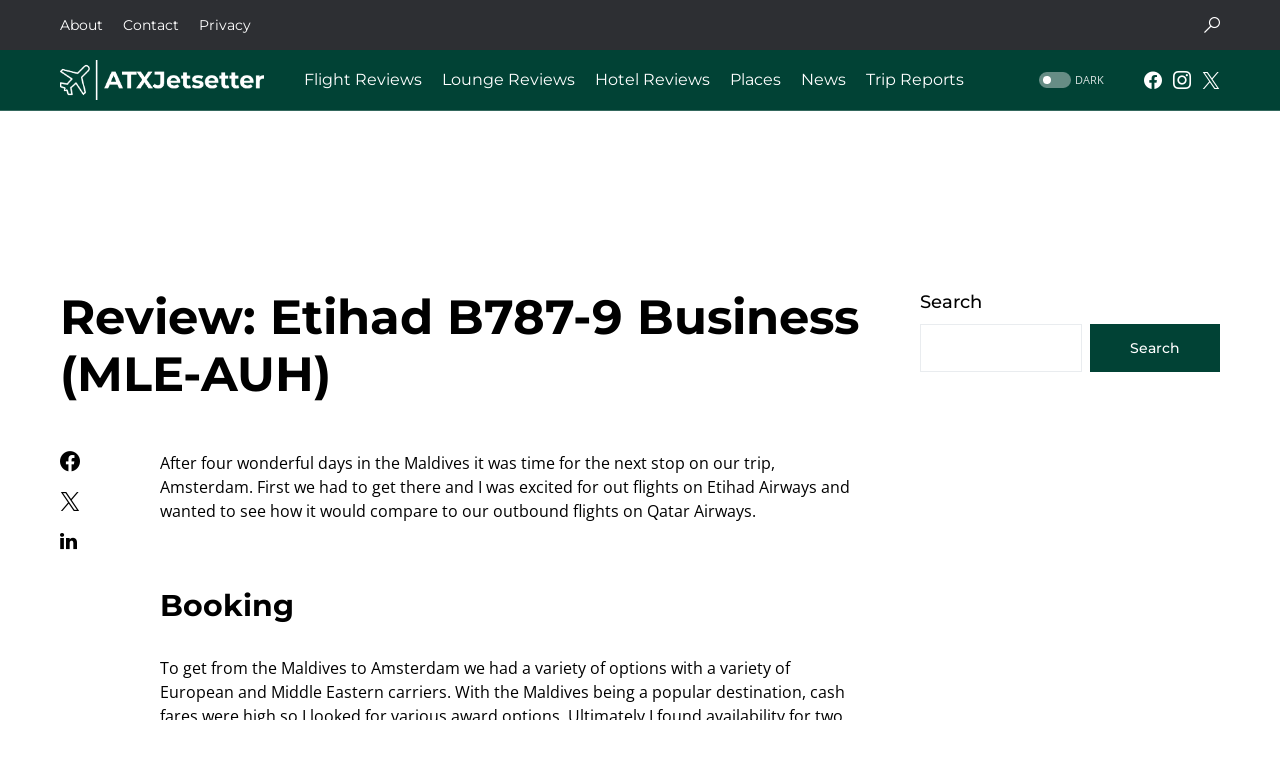

--- FILE ---
content_type: application/javascript; charset=utf-8
request_url: https://fundingchoicesmessages.google.com/f/AGSKWxXioMRokKQS1m5iCx52jqqpmWUX8y6oOdP-fgUlVutvf3PB1z-aBTGF4meAh-pu2EFIJ-3BgQIYx5hdWdQvN1fcItJ5C4nKJikEnAbyUXr1V4NriswjSeQtflv7UTjnItSD7iwwHw==?fccs=W251bGwsbnVsbCxudWxsLG51bGwsbnVsbCxudWxsLFsxNzY5NDQ4NjA5LDQwMjAwMDAwMF0sbnVsbCxudWxsLG51bGwsW251bGwsWzcsOSw2XSxudWxsLDIsbnVsbCwiZW4iLG51bGwsbnVsbCxudWxsLG51bGwsbnVsbCwxXSwiaHR0cHM6Ly9hdHhqZXRzZXR0ZXIuY29tL3Bvc3QvcmV2aWV3LWV0aWhhZC1iNzg3LTktYnVzaW5lc3MtbWxlLWF1aC8iLG51bGwsW1s4LCJsUmZLTTBOMWNUMCJdLFs5LCJlbi1VUyJdLFsxOSwiMiJdLFsxNywiWzBdIl0sWzI0LCIiXSxbMjksImZhbHNlIl1dXQ
body_size: 218
content:
if (typeof __googlefc.fcKernelManager.run === 'function') {"use strict";this.default_ContributorServingResponseClientJs=this.default_ContributorServingResponseClientJs||{};(function(_){var window=this;
try{
var qp=function(a){this.A=_.t(a)};_.u(qp,_.J);var rp=function(a){this.A=_.t(a)};_.u(rp,_.J);rp.prototype.getWhitelistStatus=function(){return _.F(this,2)};var sp=function(a){this.A=_.t(a)};_.u(sp,_.J);var tp=_.ed(sp),up=function(a,b,c){this.B=a;this.j=_.A(b,qp,1);this.l=_.A(b,_.Pk,3);this.F=_.A(b,rp,4);a=this.B.location.hostname;this.D=_.Fg(this.j,2)&&_.O(this.j,2)!==""?_.O(this.j,2):a;a=new _.Qg(_.Qk(this.l));this.C=new _.dh(_.q.document,this.D,a);this.console=null;this.o=new _.mp(this.B,c,a)};
up.prototype.run=function(){if(_.O(this.j,3)){var a=this.C,b=_.O(this.j,3),c=_.fh(a),d=new _.Wg;b=_.hg(d,1,b);c=_.C(c,1,b);_.jh(a,c)}else _.gh(this.C,"FCNEC");_.op(this.o,_.A(this.l,_.De,1),this.l.getDefaultConsentRevocationText(),this.l.getDefaultConsentRevocationCloseText(),this.l.getDefaultConsentRevocationAttestationText(),this.D);_.pp(this.o,_.F(this.F,1),this.F.getWhitelistStatus());var e;a=(e=this.B.googlefc)==null?void 0:e.__executeManualDeployment;a!==void 0&&typeof a==="function"&&_.To(this.o.G,
"manualDeploymentApi")};var vp=function(){};vp.prototype.run=function(a,b,c){var d;return _.v(function(e){d=tp(b);(new up(a,d,c)).run();return e.return({})})};_.Tk(7,new vp);
}catch(e){_._DumpException(e)}
}).call(this,this.default_ContributorServingResponseClientJs);
// Google Inc.

//# sourceURL=/_/mss/boq-content-ads-contributor/_/js/k=boq-content-ads-contributor.ContributorServingResponseClientJs.en_US.lRfKM0N1cT0.es5.O/d=1/exm=ad_blocking_detection_executable,kernel_loader,loader_js_executable,web_iab_tcf_v2_signal_executable/ed=1/rs=AJlcJMwSx5xfh8YmCxYY1Uo-mP01FmTfFQ/m=cookie_refresh_executable
__googlefc.fcKernelManager.run('\x5b\x5b\x5b7,\x22\x5b\x5bnull,\\\x22atxjetsetter.com\\\x22,\\\x22AKsRol-qUPbfyedszmk4DUufcG9ZKRic248CxzzogpH1s3aJY1Tv6I0vByACXjH2je2LRqEzLoxVYJ8sQpl63aUobkyyGVRsUDCOA8XBxD6TVPPEeRLuSjVtcG1eSE3f5yK7TUKw9g9CsrORufSSnKebYQCHSx07NA\\\\u003d\\\\u003d\\\x22\x5d,null,\x5b\x5bnull,null,null,\\\x22https:\/\/fundingchoicesmessages.google.com\/f\/AGSKWxWwk7FMhHTp-JH3zxWPggREJ9sOFWDDTNa015PL5Sei31RCTVQ-Q-RldH8EH5UThuGfuTHIcfAuOG5RhL4vYyJm_We-OeD_HGYN8oSZdOy-iHaT6EJ4Vy6Qugm8pQNfCT1fz0kXAw\\\\u003d\\\\u003d\\\x22\x5d,null,null,\x5bnull,null,null,\\\x22https:\/\/fundingchoicesmessages.google.com\/el\/AGSKWxVhipWnh1Ku3KsuHSE5fw5fE7YrbCQYC2qU2SDeq9ycixUWW7QvVAKlrNZJQUwW708TLjDdyr8zFdBrqL-6kdd1tTDCof-mcpFdjBDoGuO9rCq5LhGIe_FCTOxKR5PCfGIBQ0b9Bg\\\\u003d\\\\u003d\\\x22\x5d,null,\x5bnull,\x5b7,9,6\x5d,null,2,null,\\\x22en\\\x22,null,null,null,null,null,1\x5d,null,\\\x22Privacy and cookie settings\\\x22,\\\x22Close\\\x22,null,null,null,\\\x22Managed by Google. Complies with IAB TCF. CMP ID: 300\\\x22\x5d,\x5b3,1\x5d\x5d\x22\x5d\x5d,\x5bnull,null,null,\x22https:\/\/fundingchoicesmessages.google.com\/f\/AGSKWxWATYOzye4_gdxESHcZQPn0GyDDbwN1AHfrQlLATWkT6Zoq5bB9-Lv65Qhp9RPfRwlHhOyJNWaHTi2XgDEzaunbERMQ7DdSGD8q5fwf3mLCE0bogIKQMpXQ-QTJaJzGmTQdq4DiFg\\u003d\\u003d\x22\x5d\x5d');}

--- FILE ---
content_type: application/javascript; charset=utf-8
request_url: https://fundingchoicesmessages.google.com/f/AGSKWxVFdlH67RHLZpTfzreczMPq-PqqB5Qan0NC12owdzD-7GSLfHujcr25fRMU6zTU_8QhLTigHBULQnxqRRr2so8d435zo3TU7r8f-hE_Wg4BWAfBb5Qsm9Rq1XQ2fthpQc9IszKJSLF9NMf9MVrUKlBZrId7oSq0IFq8-FhQFt3rhBkoRWc_pu4qO0Yv/_/adserve_/ads.js./adv-div-/ad_topgray2./delivery/hb.php
body_size: -1289
content:
window['3987c430-55cd-41da-90d5-bb5b3030426c'] = true;